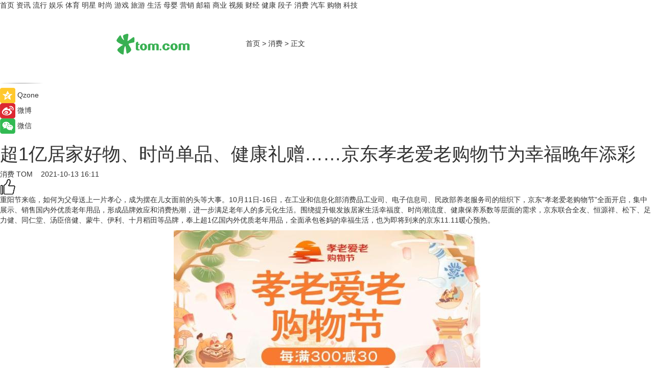

--- FILE ---
content_type: text/html
request_url: https://xiaofei.tom.com/202110/4127308995.html
body_size: 12314
content:
<!DOCTYPE html>
<html xmlns="http://www.w3.org/1999/xhtml"  lang="zh-CN" >

<!-- openCMs sreach -->
<head>
    <meta http-equiv="Content-Type" content="text/html; charset=UTF-8">
	<meta name="viewport" content="width=device-width, initial-scale=1.0">
    <meta http-equiv="X-UA-Compatible" content="IE=edge,chrome=1" >
	<meta name="referrer" content="unsafe-url" />
	<meta name="robots" content="index, follow">
   
    <title> 超1亿居家好物、时尚单品、健康礼赠……京东孝老爱老购物节为幸福晚年添彩_TOM消费</title><meta name="Description" content="重阳节来临，如何为父母送上一片孝心，成为摆在儿女面前的头等大事。10月11日-16日，在工业和信息化部消费品工业司、电子信息司、民政部养老服务司的组织下，京东“孝老爱老购物节”全面开启，集中展示、销售国内外优质老年用品，形成品牌效应和消费热潮，进一步满足老年人的多元化生活。围绕提升银发族居家生活幸福度、时尚潮流度、健康保养系数等层面的需求，京东联合全友、恒源祥、松下、足力健、同仁堂、汤臣倍健、蒙牛、伊利、十月稻田等品牌，奉上超1亿国内外优质老年用品，全面承包爸妈的幸福生活，也为即将到来的京东11.11暖心预热。">
        <meta name="keywords" content="居家好物,时尚单品,健康礼赠,京东,健康">
        <meta name="Imageurl" content="https://imgs.tom.com/whyz/202110/4127308995/THUMBNAIL141211D010.jpg">
        <meta property="og:type" content="article"/>
        <meta property="og:title" content=" 超1亿居家好物、时尚单品、健康礼赠……京东孝老爱老购物节为幸福晚年添彩"/>
        <meta property="og:description" content="重阳节来临，如何为父母送上一片孝心，成为摆在儿女面前的头等大事。10月11日-16日，在工业和信息化部消费品工业司、电子信息司、民政部养老服务司的组织下，京东“孝老爱老购物节”全面开启，集中展示、销售国内外优质老年用品，形成品牌效应和消费热潮，进一步满足老年人的多元化生活。围绕提升银发族居家生活幸福度、时尚潮流度、健康保养系数等层面的需求，京东联合全友、恒源祥、松下、足力健、同仁堂、汤臣倍健、蒙牛、伊利、十月稻田等品牌，奉上超1亿国内外优质老年用品，全面承包爸妈的幸福生活，也为即将到来的京东11.11暖心预热。"/>
        <meta property="og:image" content="https://imgs.tom.com/whyz/202110/4127308995/THUMBNAIL141211D010.jpg"/>
        <meta property="og:url" content="https://xiaofei.tom.com/202110/4127308995.html"/>
        <meta property="og:release_date" content="2021-10-13 16:11"/>
    <meta name="applicable-device" content="pc,mobile">
	<link rel="canonical" href="https://xiaofei.tom.com/202110/4127308995.html"/>
    <!--加载图标-->
	   	 <link href="https://www.tom.com/system/modules/my.opencms.news/resources/tom/bootstrap/css/bootstrap.min.css" rel="stylesheet" type="text/css">
   	  <link href="//www.tom.com/system/modules/my.opencms.news/resources/pc/css/newcontent_auto3.css?v=4" rel="stylesheet" type="text/css">
   
	
</head>
<body>
<input  type="hidden"  value ="0" id="sltop"/>
<input  type="hidden"  value ="1054" id="jsonid"/>
<input  type="hidden"  value="/xiaofei/" id="category">
<div class="index_nav">
   <div class="index_nav_child">
<div class="index_nav_left">
<a href="//www.tom.com" title="TOM首页" id="shouye">首页</a>
<a href="//news.tom.com" title="TOM资讯" id="news">资讯</a>
<a href="//popular.tom.com" title="TOM流行" id="popular">流行</a>
<a href="//ent.tom.com" title="TOM娱乐" id="ent" >娱乐</a>
<a href="//sports.tom.com" title="TOM体育" id="sports">体育</a>
<a href="//star.tom.com" title="TOM明星" id="gossip">明星</a>
<a href="//fashion.tom.com" title="TOM时尚" id="fashion">时尚</a>
<a href="//game.tom.cn" title="TOM游戏" target="_blank" id="game">游戏</a>
<a href="//travel.tom.com" id="travel" title="TOM旅游">旅游</a>
<a href="//life.tom.com" title="TOM生活" id="life">生活</a>
<a href="//baby.tom.com" title="TOM母婴" id="baby">母婴</a>
<a href="//marketing.tom.com" title="TOM营销" id="marketing">营销</a>
<a href="//vip.tom.com" title="TOM邮箱" id="mail" target="_blank">邮箱</a>
<a href="//biz.tom.com" id="biz" title="TOM商业">商业</a>
<a href="//v.tom.com" id="tv" target="_blank" title="TOM视频">视频</a>
<a href="//finance.tom.com" id="finance" title="TOM财经">财经</a>
<a href="//health.tom.com" id="health" title="TOM健康">健康</a>
<a href="//joke.tom.com" id="joke" title="TOM段子">段子</a>
<a href="//xiaofei.tom.com" title="TOM消费" id="xiaofei">消费</a>
<a href="//car.tom.com" title="TOM汽车" id="car">汽车</a>
<a href="//www.ule.com" title="TOM购物" target="_blank">购物</a>
<a href="//tech.tom.com" title="TOM科技" id="tech">科技</a>
</div>
</div>
</div>
<div class="content_nav" id="content_nav">
    <div class="content_nav_box">
        <!--二维码-->
        <div id="qrcode" style="width:200px;height:200px;position:fixed;left:50%;top:50%; display:none;margin-left:-100px;margin-top:-100px;">aaa</div>
        <a class="back_arrow" id="back_arrow" href="javascript:history.back(-1)"><img src="https://www.tom.com/system/modules/my.opencms.news/resources/pc/pic/back_arow.png" alt></a>
        <a class="back_hot" id="back_hot" href="javascript:history.back(-1)"><img src="https://www.tom.com/system/modules/my.opencms.news/resources/pc/pic/tom_back.png" alt></a>
        <span class="tom_pc_logo"  href="https://www.tom.com"><img src="https://www.tom.com/system/modules/my.opencms.news/resources/pc/pic/tom_pc_logo.png" alt="logo"></span>
        <span class="tom_com_logo"><a href="https://www.tom.com/index2.html"> <img src="https://www.tom.com/system/modules/my.opencms.news/resources/tom/tomLogo1.png" alt="logo" ></a></span>
        <img class="tom_share" data-toggle="modal" data-target=".bs-example-modal-lg" src="//www.tom.com/system/modules/my.opencms.news/resources/pc/pic/tom_share.png" style="display: none;" alt>
		<a class="nav_left01" href="https://www.tom.com" title="网站首页" target="_blank">首页</a>
		<span class="nav_left01">&gt</span>
        <a class="nav_left01" href="https://xiaofei.tom.com" title="TOM消费" target="_blank">消费</a>
        <span class="nav_left01">&gt</span>
        <span class="nav_left01">正文</span>
        <span class="share_btn" name="sharebtn"  id="sharebtn" onclick="shareopen()"><img src="//www.tom.com/system/modules/my.opencms.news/resources/pc/pic/share_btn.png" alt></span>
        <div class="right_search_box" style="display:none;">
            <input value="">
            <span class="search_box_btn"><img src="//www.tom.com/system/modules/my.opencms.news/resources/pc/pic/search_btn_icon.png" alt></span>
        </div>
    </div>
</div>
<div class="wxAlert" style="display:none;z-index:9999;padding: 15px;border-radius: 3px; width:240px;height:67px;background:rgba(19,23,31,0.8);position:fixed;top:50%;left:50%;margin-top:-33.5px;margin-left:-120px;font-size:13px;color:#fff;">
    <img style="width:10px;height:9.5px;position:absolute;top:5px;right:5px;" src="https://www.tom.com/system/modules/my.opencms.news/resources/pc/pic/wx_close.png" alt>
    点击下方菜单栏  “ <img src="https://www.tom.com/system/modules/my.opencms.news/resources/shareios3.png" class="sharicoimg"  style="width: 27px; height: 27px;vertical-align: middle;" alt> ” 选择 “分享”， 把好文章分享出去!
</div>


<!-- 微信提示 -->
<div class="modal fade " id="wxmyModal" tabindex="-1" role="dialog" aria-labelledby="wxmyModalLabel" aria-hidden="true" >
    <div class="modal-dialog" >
        <img src="https://www.tom.com/system/modules/my.opencms.news/resources/shareios2.png" style="right: 0; float: right; width: 94px;margin-top:30px; margin-right:18px" alt>

        <div class="modal-content amodal-content" style="top: 250px; border:0px; width: 240px;height: 86px;left: 50%; margin-top: -33.5px;margin-left: -120px;font-size: 15px;color: rgb(255, 255, 255);background:rgba(19,23,31,0.8);padding: 4px;box-sizing: content-box;" >
            <button type="button" class="close closea" data-dismiss="modal" aria-hidden="true"  style="color: #fff;font-weight: normal; opacity: 1;">
                &times;
            </button>

            <div class="modal-body" style="padding-top:25px; text-align: center;">
                请点击右上角选择分享，把好文章分享出去
            </div>

        </div>
    </div>
</div>
<!--分享模态框-->
<div class="modal tomShare_modal fade bs-example-modal-lg tomShare_modalbs" tabindex="-1" role="dialog" aria-labelledby="myLargeModalLabel">
    <div style="margin:0;" class="modal-dialog modal-lg" role="document">
        <div class="modal-content">
            <div style="font-size:12px;" class="row text-center tomShare_modalbshe">
                <div data-dismiss="modal" class="col-xs-3"  id="pyq">
                    <img src="https://www.tom.com/system/modules/my.opencms.news/resources/pc/pic/tom_pyq.png" alt>
                    <div style="margin-top: 6px;" class="row">
                        <div class="col-xs-12">朋友圈</div>
                    </div>
                </div>
                <div data-dismiss="modal" class="col-xs-3"  id="wx">
                    <img  src="https://www.tom.com/system/modules/my.opencms.news/resources/pc/pic/tom_wechat.png" alt>
                    <div style="margin-top: 6px;" class="row">
                        <div class="col-xs-12">微信好友</div>
                    </div>
                </div>
                <div data-dismiss="modal" class="col-xs-3" id="qzone" onclick="shareToQzone()">
                    <img  src="//www.tom.com/system/modules/my.opencms.news/resources/pc/pic/tom_space.png" alt >
                    <div style="margin-top: 6px;" class="row">
                        <div class="col-xs-12">QQ空间</div>
                    </div>
                </div>
                <div data-dismiss="modal" class="col-xs-3" id="qq" onclick="shareToQQ()">
                    <img  src="https://www.tom.com/system/modules/my.opencms.news/resources/pc/pic/tom_qq1.png" alt>
                    <div style="margin-top: 6px;" class="row">
                        <div class="col-xs-12">QQ</div>
                    </div>
                </div>
            </div>
            <div style="" class="row">
                <div data-dismiss="modal" style="" class="col-xs-12 text-center tomShare_modalfb">
                    取消
                </div>
            </div>
        </div>
    </div>
</div>
<!--文章内容部分-->
<div class="content_body_box">
    <div class="content_body_left" id="content_body_left">
        <div class="scan_box">
            <div class="scan_box_text"></div>
            <div class="scan_box_img" id="scan_box_img"></div>
        </div>
        <div class="left_line"><img src="https://www.tom.com/system/modules/my.opencms.news/resources/pc/pic/left_line.png" alt></div>
        <div class="kongjian_share">
            <span class="kongjian_share_img"><img src="https://www.tom.com/system/modules/my.opencms.news/resources/pc/pic/kongjian_share.png" alt></span>
            <span class="kongjian_share_text">Qzone</span>
        </div>
        <div class="weibo_share">
            <span class="weibo_share_img"><img src="https://www.tom.com/system/modules/my.opencms.news/resources/pc/pic/weibo_share.png" alt></span>
            <span class="weibo_share_text">微博</span>
        </div>
        <div class="weixin_share">
            <span class="weixin_share_img"><img src="https://www.tom.com/system/modules/my.opencms.news/resources/pc/pic/weixin_share.png" alt></span>
            <span class="weixin_share_text">微信</span>
            <span class="weixin_share_scan" id="weixin_share_scan">
				</span>
        </div>
    </div>
    <div class="content_body_center" id="content_body_center">
        <div class="content_news_box">
            <h1 class="news_box_title news_box_title1"> 超1亿居家好物、时尚单品、健康礼赠……京东孝老爱老购物节为幸福晚年添彩</h1>

                <!-- 写下想法弹出框 -->
                <div id="alert_share" style="display:none;border-color:rgba(66,66,66,0.1);background-color:#fff;box-shadow: 4px 7px 9px -8px rgb(66,66,66);color:#000000;" class="alert alert-success alert-dismissable fade in">
                    <button style="top: -13px;right: -26px;outline: 0;" type="button" class="close" aria-hidden="true">
                        &times;
                    </button>
                    <img style="width:14px;height:14px;" src="https://www.tom.com/system/modules/my.opencms.news/resources/pc/pic/tom_check.png" alt >
                    <strong>为推荐给更多人</strong>
                    <strong data-toggle="modal"  class="setdata" data-target=".bs-example-modal-lg" style="color:#31ba52;" >分享写下你的想法></strong>
                </div>
				
				  
				<div class="news_box_inforlinre">
				<div class="news_box_inforlinreab"></div>
                <div class="news_box_infor">
				<span class="formtag">消费</span>
				 <span class="infor_from infor_froma">

								<a class="infor_from_a" href="/sourcelink.html?linkfrom=http://www.tom.com"  target="_blank"            rel="nofollow">
											TOM  &nbsp;&nbsp;</a>
									</span>
						<span class="infor_time">
							2021-10-13 16:11</span>
                   
                    <!--点赞新样式-->
                     	<div class="tom_fabulous tom_fabulousa">
                        <div class="tom_fabulousdiv" id="m_like">
                            <img class="tom_fabulousimg" src="https://www.tom.com/system/modules/my.opencms.news/resources/tom/phone_noclick.png" alt ><span class="tom_fabulousspan" id="num"></span>
                        </div>

                    </div>
                </div>
                <div class="news_box_text">
                    <html>
 <head></head>
 <body>
  <p>重阳节来临，如何为父母送上一片孝心，成为摆在儿女面前的头等大事。10月11日-16日，在工业和信息化部消费品工业司、电子信息司、民政部养老服务司的组织下，京东“孝老爱老购物节”全面开启，集中展示、销售国内外优质老年用品，形成品牌效应和消费热潮，进一步满足老年人的多元化生活。围绕提升银发族居家生活幸福度、时尚潮流度、健康保养系数等层面的需求，京东联合全友、恒源祥、松下、足力健、同仁堂、汤臣倍健、蒙牛、伊利、十月稻田等品牌，奉上超1亿国内外优质老年用品，全面承包爸妈的幸福生活，也为即将到来的京东11.11暖心预热。</p> 
  <center>
   <img src="https://imgs.tom.com/whyz/202110/4127308995/CONTENT141211D010.jpg" alt=" 超1亿居家好物、时尚单品、健康礼赠……京东孝老爱老购物节为幸福晚年添彩" border="0">
  </center> 
  <p>幸福居家好物 扫除老年人生活烦恼</p> 
  <p>老年人的幸福晚年从舒适的居家生活开始，由于行动不再像年轻人那样利索，银发族更需要智能家居的呵护。据京东消费及产业发展研究院发布的《银发经济崛起——2021老年用户线上消费报告》（以下简称《报告》）显示，2021前三季度，电子锁、智能晾衣架、智能马桶、恒温花洒成交额同比增长超过50%。一大波智能家居汇聚京东“孝老爱老购物节”，给父母无微不至的关爱。</p> 
  <p>无论看报看书，还是仰面小憩，具有电动调节、七区承托功能的全友电动功能沙发，都十分贴合身体，为老年人带来轻松舒服的体验。长夜里，松下LED人体感应小夜灯给予父母贴心陪伴，让磕磕碰碰不再有。秋冬气温降低，具有水温座温调节、即热烘干等功能的恒洁智能马桶，对老年人十分友好。担心父母忘带钥匙进不了门？细心的子女还配备指静脉门锁，鹿客SV40全自动推拉指静脉智能锁非常适合老年人，哪怕手指蜕皮、指纹不清晰，也不影响使用。</p> 
  <center>
   <img src="https://imgs.tom.com/whyz/202110/4127308995/CONTENT141211J161.jpg" alt=" 超1亿居家好物、时尚单品、健康礼赠……京东孝老爱老购物节为幸福晚年添彩" border="0">
  </center> 
  <p>入秋之后，银发族保暖类消费明显增长，《报告》表明，新商品暖被机成交额同比增长超过8倍，取暖器成交额同比增长2.5倍，水暖毯、保暖内衣成交额同比增长超过80%。契合老年人畏寒怕冷的生理特点，此次京东“孝老爱老购物节”还携多个品牌带来暖宝宝、保温杯、暖身垫、泡脚桶、热水袋等用品，陪伴父母温暖一冬。</p> 
  <p>长辈们的睡眠质量也牵系着儿女的心，慕思椰棕床垫拥有高碳钢整网护脊弹簧，加强承托守护老人脊椎。网易严选95%白鹅绒被防寒保暖，承包父母冬季的温暖好梦。不少子女也担忧远在异乡的父母孤独无陪伴，不妨在重阳佳节逛京东甄选紫砂壶、铜摆件、创意厨具等居家好物，帮助父母打发退休时光、充实业余生活。</p> 
  <p>时尚潮流单品 释放夕阳红生活激情</p> 
  <p>谁说老年人的生活里只有下棋唠嗑、含饴弄孙，如今的银发族也需要激情时尚的夕阳红。为了让爸爸化身潮流老爱豆、妈妈在广场舞中C位出道，京东“孝老爱老购物节”备好男女装、鞋帽、箱包、珠宝、配饰，为老年人开启“又一春”。</p> 
  <p>《报告》指出，在选购保暖内衣的过程中，老年人不再一味追求“厚”，而更愿意尝试舒适且保暖的打底衣。恒源祥拨款保暖内衣舒适又温暖，让爸妈在冬日寒风中也能舞动出最炫民族风。足力健2021新款秋季中老年男鞋缓震又美观，穿上它，7、80岁的老爸也能户外轻松健步走。此外，多个品牌的商务夹克、休闲外套、加绒背心、唐装棉服，以及全羊毛面料一脚蹬、保暖平底雪地靴、民族特色亚麻鞋、防滑舞鞋等单品，承包了父母从头到脚的舒适穿搭，即可“老绅士”也可“老来俏”。</p> 
  <center>
   <img src="https://imgs.tom.com/whyz/202110/4127308995/CONTENT14121162352.jpg" alt=" 超1亿居家好物、时尚单品、健康礼赠……京东孝老爱老购物节为幸福晚年添彩" border="0">
  </center> 
  <p>在京东“孝老爱老购物节”期间，六福珠宝等品牌带来雅致的珍珠项链、手链等配饰，点缀老年女性的国风穿搭，尽显时尚优雅范儿。帕罗山羊绒围巾保暖又大气，是送给妈妈和婆婆的冬季好礼。还有黄金首饰、珠宝玉器、丝巾、腰带等配饰，或打开老年人尘封的记忆，或传递前沿时尚气息，让银发族的穿搭更精致有型。</p> 
  <p>健康保养礼品 提升银发族生活品质</p> 
  <p>在属于老年人的重阳节，不少儿女都会提着大包小包“回家看看”，或是从京东给家乡的亲人送上贴心的礼物。京东“孝老爱老购物节”上的健康保养礼盒、健康食品饮品，是送给父母的温馨礼赠，有益于老年人滋补养生、提高生活品质。同仁堂西洋参、阿胶糕、黑芝麻丸具有营养保健功效，是益气补血、提高老年人免疫力的佳品。汤臣倍健骨胶原钙片礼盒、乳清蛋白粉、复合维生素等礼盒，专为老年人量身打造，能增加骨密度、增强抵抗力、补充丰富的营养，让爸妈更健康有活力。多款血压计、血糖仪、呼吸机、小药箱等家用医疗器械、医药产品也在京东“孝老爱老购物节”热销，全方位守护老年人健康。</p> 
  <center>
   <img src="https://imgs.tom.com/whyz/202110/4127308995/CONTENT14121155193.jpg" alt=" 超1亿居家好物、时尚单品、健康礼赠……京东孝老爱老购物节为幸福晚年添彩" border="0">
  </center> 
  <p>在为老年群体提供健康产品的同时，京东还携蒙牛、伊利、十月稻田等品牌，带来品质优、口感好的纯牛奶、酸奶、米面等饮品和食品，将关爱通过健康美食传递给老年人，让所有充满孝心的儿女购物更省心、孝老更放心。</p> 
  <p>除了丰富多元的孝老商品，“孝老爱老购物节”会场中还设立了京东暖阳服务专区，医生0元问诊、“京东家医”健康管理、家政保洁、文旅出行等服务汇聚，全面满足老年人健康管理、生活服务等服务型消费需求，提升生活质感，乐享幸福晚年。</p> 
  <p>即日起至10月16日，在京东搜索“送孝心”即可直达“孝老爱老购物节”会场，一站式选购送给爸妈的居家、穿搭、健康好物，深度满足老年群体的个性化、品质化生活需求。同时，还有多重满减、直降、秒杀优惠，共同为敬老扶老的孝心助力。</p> 
  <p>&nbsp;</p>
 </body>
</html><!--增加原创提示-->
					<span id="adright" style="color: #ffffff;display:none">0</span>
                </div>
				</div>
				<div class="news_box_banner_pc1" style="margin-top: 10px;margin-bottom: 20px;">
					<a class="a_img_border" href="//game.tom.com?pop=1"  rel="nofollow"  ><img src="https://www.tom.com/system/modules/my.opencms.news/resources/pc/pic/banner/tem_pc1.jpg" alt/>
					<div class="guanggao">
						广告
					</div>
					</a>
				</div>
				
                <div class="news_box_operation">
				  <div class="news_box_report news_box_reporta"><a href="https://www.tom.com/partner/jubao.html" target="_blank" rel="nofollow">举报</a></div>
					 	<span class="infor_author">责任编辑：
							WY-BD</span>
                  
                    <div style="margin-top: 50px;text-align: center;">
                        <div style="display: inline-block;" id="pc_like">
                            <img src="https://www.tom.com/system/modules/my.opencms.news/resources/pc/pic/pc_noclick.png"   alt >
                            <p style="margin-top: 10px;" id="num"></p>
                        </div>
                    </div>
                </div>
				  <div class="news_box_operation_mhead" >
				  
				  </div>
                <div class="news_box_operation_m" style="text-align:right;font-size:13px;color:#666666;margin-bottom:20px;">
                    责任编辑：
                    WY-BD<!--<div style="margin-top: 40px;text-align: center;">
                        <div style="display: inline-block; border: 1px solid #c5c5c5; border-radius: 51px; padding: 5px; min-width: 134px; font-size: 16px; cursor: pointer; color: #4f5054;" id="m_like">
                            <img style="vertical-align: middle;width: 20px;" src="//www.tom.com/system/modules/my.opencms.news/resources/tom/phone_noclick.png"><span style="margin-top: 10px;vertical-align: middle;padding-left: 5px;" id="num">赞</span>
                        </div>

                    </div>-->

                </div>
            <!-- app分享-->
            <div class="news_box_share" id="news_box_share">
                <div id="sharetxt" class="share_title" >
                    <span>————</span>&nbsp;&nbsp;&nbsp;&nbsp;分享到&nbsp;&nbsp;&nbsp;&nbsp;<span>————</span>
                </div>
                <div id="sharebtn4" class="contect_share">
                    <div class="share_platform">
                        <div class="share_weixin"><a id="wx" onclick="shareToWx()">
                            <div><img src="https://www.tom.com/system/modules/my.opencms.news/resources/pc/pic/weixin3.png"></div>
                            <div class="share_text">微信好友</div>
                        </a>
                        </div>
                        <div class="share_quan"><a id="pyq" onclick="shareToWxpyq()">
                            <div><img src="https://www.tom.com/system/modules/my.opencms.news/resources/pc/pic/quan3.png"></div>
                            <div class="share_text">朋友圈</div>
                        </a>
                        </div>
                        <div class="share_qq"><a id="qq" onclick="shareToQQ()">
                            <div><img src="https://www.tom.com/system/modules/my.opencms.news/resources/pc/pic/QQ3.png"></div>
                            <div class="share_text">QQ好友</div>
                        </a>
                        </div>
                        <div class="share_kongjian"><a id="qzone" onclick="shareToQzone()">
                            <div><img src="https://www.tom.com/system/modules/my.opencms.news/resources/pc/pic/kongjian3.png"></div>
                            <div class="share_text">QQ空间</div>
                        </a>
                        </div>
                        <script id="app" type="text/javascript"></script>
                    </div>
                </div>
            </div>
            <div class="news_box_banner_pc"></div>
        </div>
		
		  <div class="news_box_banner_phone">
       
    </div>
		
			
		<div class="shoujiline"></div>
		<div class="shouji">
			<div class="pic_news_title">
				<span class="mrelation_titlespanicom">&nbsp;</span>
				<span class="mrelation_titlespan">相关推荐</span>
			</div>
			<div class='news'>        <div class='news-left'>            <div class='desc' style='vertical-align: middle;'>                <div class='news_left_title'><a href='//news.tom.com/202205/4456166499.html'> 京东新百货520礼遇季上新雅诗兰黛、YSL美妆好礼 升级刻字服务助攻520花式告白</a>                </div>                <div class='footer' style='float: left;margin-top:5px;'>                    <div class='footer_source'>                        <a href='http://www.tom.com' target='_self' rel='nofollow'>TOM</a>                    </div>                </div>                <span class='push_time push_timea' style='line-height:19px;margin-top:10px'>05-17 11:44</span></div>        </div>        <a href='//news.tom.com/202205/4456166499.html'>            <div class='pic'>                <img class='pic1' src='https://imgs.tom.com/whyz/202205/4456166499/THUMBNAILe34ac7575eb7da2b.jpg' alt=' 京东新百货520礼遇季上新雅诗兰黛、YSL美妆好礼 升级刻字服务助攻520花式告白'>            </div>        </a>    </div><div class='news'>        <div class='news-left'>            <div class='desc' style='vertical-align: middle;'>                <div class='news_left_title'><a href='//news.tom.com/202205/4906417205.html'> 京东时尚居家业务升级为“京东新百货”将打通全渠道服饰消费、体验新场景</a>                </div>                <div class='footer' style='float: left;margin-top:5px;'>                    <div class='footer_source'>                        <a href='http://www.tom.com' target='_self' rel='nofollow'>TOM</a>                    </div>                </div>                <span class='push_time push_timea' style='line-height:19px;margin-top:10px'>05-11 11:41</span></div>        </div>        <a href='//news.tom.com/202205/4906417205.html'>            <div class='pic'>                <img class='pic1' src='https://imgs.tom.com/whyz/202205/4906417205/THUMBNAIL3cd04ab003481b5e.jpg' alt=' 京东时尚居家业务升级为“京东新百货”将打通全渠道服饰消费、体验新场景'>            </div>        </a>    </div><div class='three_image_news'>        <a href='//news.tom.com/202205/4558371566.html'>            <div class='news_title'> 大牌学习桌椅集结京东儿童居家场景购 矫姿、收纳等多功能满足多元学习需求</div>            <div class='news_pic3'>                <img class='pic1' src='https://imgs.tom.com/whyz/202205/4558371566/THUMBNAILe6dc8ebaf5954c9c.jpg' alt=' 大牌学习桌椅集结京东儿童居家场景购 矫姿、收纳等多功能满足多元学习需求'>                <img class='pic2' src='https://imgs.tom.com/whyz/202205/4558371566/THUMBNAIL26b9c86aef5dc6f5.jpg' alt=' 大牌学习桌椅集结京东儿童居家场景购 矫姿、收纳等多功能满足多元学习需求'>                <img class='pic2' src='https://imgs.tom.com/whyz/202205/4558371566/THUMBNAIL1bf0fc7e5d78c911.jpg' alt=' 大牌学习桌椅集结京东儿童居家场景购 矫姿、收纳等多功能满足多元学习需求'>            </div>        </a>        <div class='news_infor'>            <div class='source'>                <span>TOM</span>            </div>            <span class='push_time'>05-18 17:51</span>        </div>    </div><div class='news'>        <div class='news-left'>            <div class='desc' style='vertical-align: middle;'>                <div class='news_left_title'><a href='//travel.tom.com/202205/4742823996.html'>2022海南双品网购节暨非洲好物网购节圆满收官</a>                </div>                <div class='footer' style='float: left;margin-top:5px;'>                    <div class='footer_source'>                        <a href='http://www.tom.com' target='_self' rel='nofollow'>TOM</a>                    </div>                </div>                <span class='push_time push_timea' style='line-height:19px;margin-top:10px'>05-20 18:22</span></div>        </div>        <a href='//travel.tom.com/202205/4742823996.html'>            <div class='pic'>                <img class='pic1' src='https://imgs.tom.com/travel/202205/4742823996/THUMBNAIL5BE66102113B4607.jpg' alt='2022海南双品网购节暨非洲好物网购节圆满收官'>            </div>        </a>    </div><div class='three_image_news'>        <a href='//news.tom.com/202205/4543978969.html'>            <div class='news_title'> 京东新百货“运动户外520礼遇季”开启 情侣运动装备好物每满300减50</div>            <div class='news_pic3'>                <img class='pic1' src='https://imgs.tom.com/whyz/202205/4543978969/THUMBNAILf6db3b729d009465.jpg' alt=' 京东新百货“运动户外520礼遇季”开启 情侣运动装备好物每满300减50'>                <img class='pic2' src='https://imgs.tom.com/whyz/202205/4543978969/THUMBNAIL288488bab05d7935.jpg' alt=' 京东新百货“运动户外520礼遇季”开启 情侣运动装备好物每满300减50'>                <img class='pic2' src='https://imgs.tom.com/whyz/202205/4543978969/THUMBNAIL747718373718eb35.jpg' alt=' 京东新百货“运动户外520礼遇季”开启 情侣运动装备好物每满300减50'>            </div>        </a>        <div class='news_infor'>            <div class='source'>                <span>TOM</span>            </div>            <span class='push_time'>05-18 17:15</span>        </div>    </div></div>
		
		<div class="recommend_text">
		      <div class="relation_title" id="list-container">
		          <span style=""  class="relation_titlespanico">&nbsp;</span>
		          <span style="" class="relation_titlespan">热点精选</span>
		      </div>
		   <div class='item-container item-none item-noned'><ul class='tem-nonere'><li class='item-left'><a  class='a_img_border'  target='_blank' href='//life.tom.com/202205/1126410327.html'><img class='item-img' src='https://imgs.tom.com/xiaofei/202205/1126410327/THUMBNAILe133bbd2739e63e1.jpg' alt='宇瞻发布首款PCIe5.0 M.2固态硬盘：读取速度高达13000MB/s'></a></li><li class='item-right'><div class='divh4'><a target='_blank' href='//life.tom.com/202205/1126410327.html'>宇瞻发布首款PCIe5.0 M.2固态硬盘：读取速度高达13000MB/s</a></div><p class='soddd'><span class='spanna'>泡泡网</span><span class='publish-time publish-timepc'>2022-05-24 20:39</span><span class='publish-time publish-timemb'>05-24 20:39</span></p></li></ul></div><div class='item-container item-none item-noned'><ul class='tem-nonere'><li class='item-left'><a  class='a_img_border'  target='_blank' href='//life.tom.com/202205/1126410227.html'><img class='item-img' src='https://imgs.tom.com/xiaofei/202205/1126410227/THUMBNAIL879ec407fed2608e.jpg' alt='AMD锐龙9 5900X处理器2699元，晒单还返100京东E卡'></a></li><li class='item-right'><div class='divh4'><a target='_blank' href='//life.tom.com/202205/1126410227.html'>AMD锐龙9 5900X处理器2699元，晒单还返100京东E卡</a></div><p class='soddd'><span class='spanna'>泡泡网</span><span class='publish-time publish-timepc'>2022-05-24 20:35</span><span class='publish-time publish-timemb'>05-24 20:35</span></p></li></ul></div><div class='item-container item-none item-noned'><ul class='tem-nonere'><li class='item-left'><a  class='a_img_border'  target='_blank' href='//ent.tom.com/202205/1103003543.html'><img class='item-img' src='https://imgs.tom.com/ent/202205/1103003543/THUMBNAIL9D11466A5E6140E8.jpg' alt='《诗眼倦天涯》电影幕后纪实“天”辑发布：千江万湖踏云来'></a></li><li class='item-right'><div class='divh4'><a target='_blank' href='//ent.tom.com/202205/1103003543.html'>《诗眼倦天涯》电影幕后纪实“天”辑发布：千江万湖踏云来</a></div><p class='soddd'><span class='spanna'>南方娱乐网</span><span class='publish-time publish-timepc'>2022-05-24 19:24</span><span class='publish-time publish-timemb'>05-24 19:24</span></p></li></ul></div><div class='item-container item-none item-noneb'><div class='divh4'><a target='_blank' href='//ent.tom.com/202205/1103002777.html'>《安娜的爱人》定档5月28日，李承铉陈艳茜深陷爱情疑云</a></div><ul><li class='item-center'><a class='a_img_border' target='_blank' href='//ent.tom.com/202205/1103002777.html'><img class='item-img' src='https://imgs.tom.com/ent/202205/1103002777/THUMBNAILb5790179fdf205db.jpg' alt='《安娜的爱人》定档5月28日，李承铉陈艳茜深陷爱情疑云'></a></li><li class='item-center'><a class='a_img_border' target='_blank' href='//ent.tom.com/202205/1103002777.html'><img class='item-img' src='https://imgs.tom.com/ent/202205/1103002777/THUMBNAIL23669be836e0e70e.jpg' alt='《安娜的爱人》定档5月28日，李承铉陈艳茜深陷爱情疑云'></a></li><li class='item-center'><a class='a_img_border' target='_blank' href='//ent.tom.com/202205/1103002777.html'><img class='item-img' src='https://imgs.tom.com/ent/202205/1103002777/THUMBNAILb9e2a84d43f30977.jpg' alt='《安娜的爱人》定档5月28日，李承铉陈艳茜深陷爱情疑云'></a></li></ul><div class='item-bottom'><p class='soddd'><span class='spanna'>南方娱乐网</span><span class='publish-time publish-timepc'>2022-05-24 19:11</span><span class='publish-time publish-timemb'>05-24 19:11</span></p></div></div><div class='item-container item-none item-noneb'><div class='divh4'><a target='_blank' href='//ent.tom.com/202205/1119206578.html'>阿云嘎《爱乐之都》被演员匠心精神打动落泪 称在舞台上要有自信</a></div><ul><li class='item-center'><a class='a_img_border' target='_blank' href='//ent.tom.com/202205/1119206578.html'><img class='item-img' src='https://imgs.tom.com/ent/202205/1119206578/THUMBNAIL2c7cd3cc5fce2b97.jpg' alt='阿云嘎《爱乐之都》被演员匠心精神打动落泪 称在舞台上要有自信'></a></li><li class='item-center'><a class='a_img_border' target='_blank' href='//ent.tom.com/202205/1119206578.html'><img class='item-img' src='https://imgs.tom.com/ent/202205/1119206578/THUMBNAILafc2c22c09608f6e.jpg' alt='阿云嘎《爱乐之都》被演员匠心精神打动落泪 称在舞台上要有自信'></a></li><li class='item-center'><a class='a_img_border' target='_blank' href='//ent.tom.com/202205/1119206578.html'><img class='item-img' src='https://imgs.tom.com/ent/202205/1119206578/THUMBNAIL964e0ae25a099c02.jpg' alt='阿云嘎《爱乐之都》被演员匠心精神打动落泪 称在舞台上要有自信'></a></li></ul><div class='item-bottom'><p class='soddd'><span class='spanna'>南方娱乐网</span><span class='publish-time publish-timepc'>2022-05-24 19:01</span><span class='publish-time publish-timemb'>05-24 19:01</span></p></div></div><div class='item-container item-none item-noned'><ul class='tem-nonere'><li class='item-left'><a  class='a_img_border'  target='_blank' href='//biz.tom.com/202205/1122808127.html'><img class='item-img' src='https://imgs.tom.com/biz/202205/1122808127/THUMBNAILD08567257E614AFB.jpg' alt='快手Q1营收210.67亿元同比增长23.8%，电商交易总额达1750.76亿元'></a></li><li class='item-right'><div class='divh4'><a target='_blank' href='//biz.tom.com/202205/1122808127.html'>快手Q1营收210.67亿元同比增长23.8%，电商交易总额达1750.76亿元</a></div><p class='soddd'><span class='spanna'>猎云网</span><span class='publish-time publish-timepc'>2022-05-24 17:57</span><span class='publish-time publish-timemb'>05-24 17:57</span></p></li></ul></div><div class='item-container item-none item-noned'><ul class='tem-nonere'><li class='item-left'><a  class='a_img_border'  target='_blank' href='//news.tom.com/202205/4126171110.html'><img class='item-img' src='https://imgs.tom.com/news/202205/4126171110/THUMBNAIL14B68D92465C4FFC.jpg' alt=' 618王炸产品攻略，容声冰箱喊你来做功课啦'></a></li><li class='item-right'><div class='divh4'><a target='_blank' href='//news.tom.com/202205/4126171110.html'> 618王炸产品攻略，容声冰箱喊你来做功课啦</a></div><p class='soddd'><a href=http://www.tom.com target='_blank' rel='nofollow' class='source_text'>TOM</a><span class='publish-time publish-timepc'>2022-05-24 17:57</span><span class='publish-time publish-timemb'>05-24 17:57</span></p></li></ul></div><div class='item-container item-none item-noned'><ul class='tem-nonere'><li class='item-left'><a  class='a_img_border'  target='_blank' href='//news.tom.com/202205/4125583002.html'><img class='item-img' src='https://imgs.tom.com/whyz/202205/4125583002/THUMBNAIL1020826ca6a107f7.jpg' alt=' 腾讯文档实现智能识别健康码、行程卡信息，助力防疫工作效率提升'></a></li><li class='item-right'><div class='divh4'><a target='_blank' href='//news.tom.com/202205/4125583002.html'> 腾讯文档实现智能识别健康码、行程卡信息，助力防疫工作效率提升</a></div><p class='soddd'><a href=http://www.tom.com target='_blank' rel='nofollow' class='source_text'>TOM</a><span class='publish-time publish-timepc'>2022-05-24 17:55</span><span class='publish-time publish-timemb'>05-24 17:55</span></p></li></ul></div><div class='item-container item-none item-noneb'><div class='divh4'><a target='_blank' href='//life.tom.com/202205/4125581292.html'>手杨超越玩转Z世代 “周黑鸭单手吃虾”成流行新吃法</a></div><ul><li class='item-center'><a class='a_img_border' target='_blank' href='//life.tom.com/202205/4125581292.html'><img class='item-img' src='https://imgs.tom.com/whyz/202205/4125581292/THUMBNAILf667a0f1f539f389.jpeg' alt='手杨超越玩转Z世代 “周黑鸭单手吃虾”成流行新吃法'></a></li><li class='item-center'><a class='a_img_border' target='_blank' href='//life.tom.com/202205/4125581292.html'><img class='item-img' src='https://imgs.tom.com/whyz/202205/4125581292/THUMBNAIL3ba807b58f3f7126.jpeg' alt='手杨超越玩转Z世代 “周黑鸭单手吃虾”成流行新吃法'></a></li><li class='item-center'><a class='a_img_border' target='_blank' href='//life.tom.com/202205/4125581292.html'><img class='item-img' src='https://imgs.tom.com/whyz/202205/4125581292/THUMBNAILc66742d57abcea6c.jpeg' alt='手杨超越玩转Z世代 “周黑鸭单手吃虾”成流行新吃法'></a></li></ul><div class='item-bottom'><p class='soddd'><a href=http://www.tom.com target='_blank' rel='nofollow' class='source_text'>TOM</a><span class='publish-time publish-timepc'>2022-05-24 17:55</span><span class='publish-time publish-timemb'>05-24 17:55</span></p></div></div><div class='item-container item-none item-noned'><ul class='tem-nonere'><li class='item-left'><a  class='a_img_border'  target='_blank' href='//news.tom.com/202205/4123039190.html'><img class='item-img' src='https://imgs.tom.com/whyz/202205/4123039190/THUMBNAIL67e43d0184acadb9.jpg' alt='剑南春祝贺曼城俱乐部十年六冠，再登英超之巅！'></a></li><li class='item-right'><div class='divh4'><a target='_blank' href='//news.tom.com/202205/4123039190.html'>剑南春祝贺曼城俱乐部十年六冠，再登英超之巅！</a></div><p class='soddd'><a href=http://www.tom.com target='_blank' rel='nofollow' class='source_text'>TOM</a><span class='publish-time publish-timepc'>2022-05-24 17:55</span><span class='publish-time publish-timemb'>05-24 17:55</span></p></li></ul></div></div> 
		   <div class="newdixian">
        人家也是有底线的啦~
    </div>
		
    </div>

  
  
   
  
  
    <div class="content_body_right" id="content_body_right">
		 <div class="body_right_banner" id="body_right_banner"><div class="guanggao" style="display:none">广告</div>
        </div>
	
        <div class="recommend_pic_news" id="recommend_pic_news">
            <div class="pic_news_title">相关推荐</div>

            <div class='pic_news01'><a href='//news.tom.com/202205/4456166499.html' target='_blank' title=' 京东新百货520礼遇季上新雅诗兰黛、YSL美妆好礼 升级刻字服务助攻520花式告白'><img src='https://imgs.tom.com/whyz/202205/4456166499/THUMBNAILe34ac7575eb7da2b.jpg' width='270' height='152' alt><p class='pic_news01_title'> 京东新百货520礼遇季上新雅诗兰黛、YSL美妆好礼 升级刻字服务助攻520花式告白</p></a></div><div class='friend_line'></div><div class='pic_news01'><a href='//news.tom.com/202205/4906417205.html' target='_blank' title=' 京东时尚居家业务升级为“京东新百货”将打通全渠道服饰消费、体验新场景'><img src='https://imgs.tom.com/whyz/202205/4906417205/THUMBNAIL3cd04ab003481b5e.jpg' width='270' height='152' alt><p class='pic_news01_title'> 京东时尚居家业务升级为“京东新百货”将打通全渠道服饰消费、体验新场景</p></a></div><div class='friend_line'></div><div class='pic_news01'><a href='//news.tom.com/202205/4558371566.html' target='_blank' title=' 大牌学习桌椅集结京东儿童居家场景购 矫姿、收纳等多功能满足多元学习需求'><img src='https://imgs.tom.com/whyz/202205/4558371566/THUMBNAILe6dc8ebaf5954c9c.jpg' width='270' height='152' alt><p class='pic_news01_title'> 大牌学习桌椅集结京东儿童居家场景购 矫姿、收纳等多功能满足多元学习需求</p></a></div><div class='friend_line'></div><div class='pic_news01'><a href='//travel.tom.com/202205/4742823996.html' target='_blank' title='2022海南双品网购节暨非洲好物网购节圆满收官'><img src='https://imgs.tom.com/travel/202205/4742823996/THUMBNAIL5BE66102113B4607.jpg' width='270' height='152' alt><p class='pic_news01_title'>2022海南双品网购节暨非洲好物网购节圆满收官</p></a></div><div class='friend_line'></div><div class='pic_news01'><a href='//news.tom.com/202205/4543978969.html' target='_blank' title=' 京东新百货“运动户外520礼遇季”开启 情侣运动装备好物每满300减50'><img src='https://imgs.tom.com/whyz/202205/4543978969/THUMBNAILf6db3b729d009465.jpg' width='270' height='152' alt><p class='pic_news01_title'> 京东新百货“运动户外520礼遇季”开启 情侣运动装备好物每满300减50</p></a></div><div class='friend_line'></div></div>
       
         <div id="makeline"></div>
        <input type='hidden' id="markvalue"/>
        <div class="body_right_banner" id="body_right_bottom_banner"><div class="guanggao">广告</div>
        </div>
    </div>
</div>
	<span  id="back_top"></span>
	 <span class="ina_fhdb" id="ina_fhdb"><img src="//www.tom.com/system/modules/my.opencms.news/resources/tom/fhdb1.png" alt></span>

<!--  内容页底部信息-->
<div class="sohu-index-v3" style="margin-top: 60px;margin-bottom:-50px">
    <div class="service-info area clearfix1">
        <div class="report">
            <ul style="padding-left: 50px;width: 1180px;">
             	<li style="margin-left:60px;">
					<a href="http://www.beian.gov.cn/portal/registerSystemInfo?recordcode=11010502041454" target="_blank" rel="nofollow" >
					<img src="//www.tom.com/system/modules/my.opencms.news/resources/tomcms/g-a.png"   width="36px" height="36px"  alt="" >京公网安备<br>11010502041454号</a>
				</li>
				<li style="margin-left:20px;">
					<a href="//www.12377.cn" target="_blank" rel="nofollow" ><img src="//www.tom.com/system/modules/my.opencms.news/resources/tomcms/pic02.jpg"   width="30px" height="32px"   alt="">网上有害信息<br>举报专区</a>
				</li>
				<li style="margin-left:-10px;">
					<a href="//www.12377.cn" target="_blank" rel="nofollow"><img src="//www.tom.com/system/modules/my.opencms.news/resources/tomcms/pic02.jpg"  width="30px" height="32px"  alt="">中央网信办违法和<br>不良信息举报中心</a>
				</li>
				<li style="margin-left:10px;">
					<a href="//www.12321.cn" target="_blank" rel="nofollow"><img src="//www.tom.com/system/modules/my.opencms.news/resources/tomcms/1232l-j.png"   width="36px" height="36px" alt="">12321垃圾信息<br>举报中心</a>
				</li>
				<li style="margin-left:0px;">
					<!-- 此链接不能使用https协议 20210827 -->
					<a href="http://www.bjjubao.org/index.htm" target="_blank" rel="nofollow"><img src="//www.tom.com/system/modules/my.opencms.news/resources/tomcms/pic03.gif"   width="28px" height="32px"  alt="">北京市互联网举报<br>中心</a>
				</li>
            </ul>
        </div>
        <div class="license clearfix1">
            <div class="left boxA">

                <p><a href="https://news.tom.com/paizhao/05.html" target="_blank"  rel="nofollow">电信与信息服务业务经营许可证京ICP证&nbsp;010287号</a></p>
                <p><a href="https://news.tom.com/paizhao/03.html" target="_blank"  rel="nofollow">广播电视节目制作许可证(京)&nbsp;字第00713号</a></p>
            </div>
            <div class="left boxB">
                <p><a href="https://news.tom.com/paizhao/06.html" target="_blank"  rel="nofollow">信息网络传播视听节目许可证号&nbsp;0105093号</a></p>
                <p><a href="https://news.tom.com/paizhao/02.html" target="_blank"  rel="nofollow">增值电信业务经营许可证B2-20090011号</a></p>

            </div>
            <div class="left boxC">
                 <p><a href="http://py.qianlong.com/" target="_blank"  rel="nofollow" >北京地区网站联合辟谣平台</a></p>
                 <p><span>违法和不良信息举报电话：010-85181169</span></p>
            </div>
            <div class="left boxD">
               
                
            </div>
        </div>

    </div>
</div>

<div class="content_bottom_box">
<div class="content_bottom">
<div class="content_bottom_line"></div>
<div class="content_bottom1">
<a href="http://www.tomgroup.com/chs/" target="_blank" rel="nofollow">TOM集团</a>
<a href="//www.ule.com/?adid=im_tom_footer" target="_blank" rel="nofollow">邮乐购物</a>
<a href="//www.tom.com/partner/partner.html" target="_blank">合作伙伴</a>
<a href="//www.tom.com/partner/adserver.html" target="_blank" rel="nofollow">广告服务</a>
<a href="//www.tom.com/partner/jointom.html" target="_blank" rel="nofollow">加入TOM</a>
</div>
<div class="content_bottom2">Copyright © 2018 TOM.COM Corporation, All Rights Reserved 雷霆万钧版权声明</div>
<div class="content_bottom3">违法信息/未成年人举报：010-85181169&nbsp;&nbsp;&nbsp;&nbsp;&nbsp;举报邮箱/未成年人举报：<a href="mailto:jubao@tomonline-inc.com" style="color:#333;">jubao@tomonline-inc.com</a></div>
</div>
</div>




    <script src="//www.tom.com/system/modules/my.opencms.news/resources/tom/pc/js/jquery-3.2.1.min.js"></script> 
  <script src="//www.tom.com/system/modules/my.opencms.news/resources/pc/minjs/jquery.cookie.min.js"></script> 
      <script src="//www.tom.com/system/modules/my.opencms.news/resources/pc/js/in_content_auto_nav.js"></script>
	    <script src="//www.tom.com/system/modules/my.opencms.news/resources/pc/js/in_content_auto.js?v=8"></script>
    <script type="text/javascript" src="https://www.tom.com/system/modules/my.opencms.news/resources/pc/js/qrcode.min.js"></script>
	  <script src="https://www.tom.com/system/modules/my.opencms.news/resources/pc/minjs/get_track.min.js"></script> 
    <script src="//www.tom.com/system/modules/my.opencms.news/resources/tom/test/js/bootstrap.min.js" charset="utf-8"></script> 
	
	 
</body>
</html>
